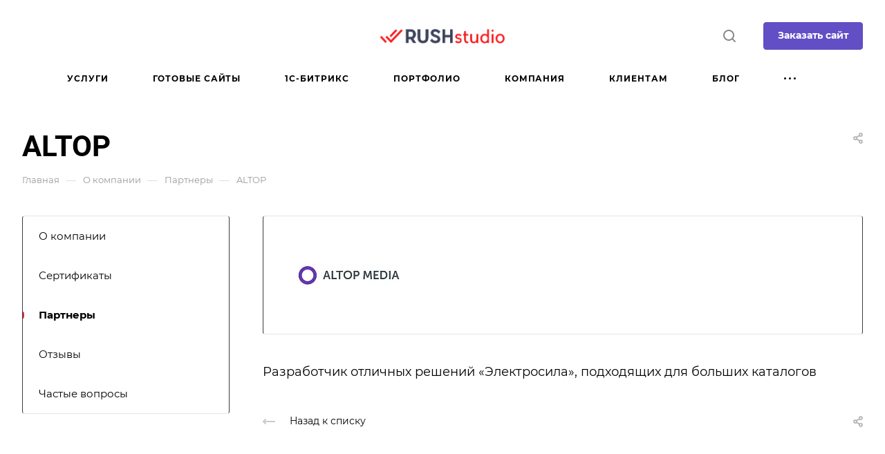

--- FILE ---
content_type: application/javascript
request_url: https://rushstudio.by/include/footer/pulltorefresh.js
body_size: 3976
content:
/*!
 * pulltorefreshjs v0.1.19
 * (c) Rafael Soto
 * Released under the MIT License.
 */
(function (global, factory) {
  typeof exports === 'object' && typeof module !== 'undefined' ? module.exports = factory() :
  typeof define === 'function' && define.amd ? define(factory) :
  (global = global || self, global.PullToRefresh = factory());
}(this, function () { 'use strict';

  var _shared = {
    pullStartY: null,
    pullMoveY: null,
    handlers: [],
    styleEl: null,
    events: null,
    dist: 0,
    state: 'pending',
    timeout: null,
    distResisted: 0,
    supportsPassive: false,
    supportsPointerEvents: !!window.PointerEvent
  };

  try {
    window.addEventListener('test', null, {
      get passive() {
        // eslint-disable-line getter-return
        _shared.supportsPassive = true;
      }

    });
  } catch (e) {// do nothing
  }

  function setupDOM(handler) {
    if (!handler.ptrElement) {
      var ptr = document.createElement('div');

      if (handler.mainElement !== document.body) {
        handler.mainElement.parentNode.insertBefore(ptr, handler.mainElement);
      } else {
        document.body.insertBefore(ptr, document.body.firstChild);
      }

      ptr.classList.add(((handler.classPrefix) + "ptr"));
      ptr.innerHTML = handler.getMarkup().replace(/__PREFIX__/g, handler.classPrefix);
      handler.ptrElement = ptr;

      if (typeof handler.onInit === 'function') {
        handler.onInit(handler);
      } // Add the css styles to the style node, and then
      // insert it into the dom


      if (!_shared.styleEl) {
        _shared.styleEl = document.createElement('style');

        _shared.styleEl.setAttribute('id', 'pull-to-refresh-js-style');

        document.head.appendChild(_shared.styleEl);
      }

      _shared.styleEl.textContent = handler.getStyles().replace(/__PREFIX__/g, handler.classPrefix).replace(/\s+/g, ' ');
    }

    return handler;
  }

  function onReset(handler) {
    handler.ptrElement.classList.remove(((handler.classPrefix) + "refresh"));
    handler.ptrElement.style[handler.cssProp] = '0px';
    setTimeout(function () {
      // remove previous ptr-element from DOM
      if (handler.ptrElement && handler.ptrElement.parentNode) {
        handler.ptrElement.parentNode.removeChild(handler.ptrElement);
        handler.ptrElement = null;
      } // reset state


      _shared.state = 'pending';
    }, handler.refreshTimeout);
  }

  function update(handler) {
    var iconEl = handler.ptrElement.querySelector(("." + (handler.classPrefix) + "icon"));
    var textEl = handler.ptrElement.querySelector(("." + (handler.classPrefix) + "text"));

    if (iconEl) {
      if (_shared.state === 'refreshing') {
        iconEl.innerHTML = handler.iconRefreshing;
      } else {
        iconEl.innerHTML = handler.iconArrow;
      }
    }

    if (textEl) {
      if (_shared.state === 'releasing') {
        textEl.innerHTML = handler.instructionsReleaseToRefresh;
      }

      if (_shared.state === 'pulling' || _shared.state === 'pending') {
        textEl.innerHTML = handler.instructionsPullToRefresh;
      }

      if (_shared.state === 'refreshing') {
        textEl.innerHTML = handler.instructionsRefreshing;
      }
    }
  }

  var _ptr = {
    setupDOM: setupDOM,
    onReset: onReset,
    update: update
  };

  var _timeout;

  var screenY = function screenY(event) {
    if (_shared.pointerEventsEnabled && _shared.supportsPointerEvents) {
      return event.screenY;
    }

    return event.touches[0].screenY;
  };

  var _setupEvents = (function () {
    var _el;

    function _onTouchStart(e) {
      // here, we must pick a handler first, and then append their html/css on the DOM
      var target = _shared.handlers.filter(function (h) { return h.contains(e.target); })[0];

      _shared.enable = !!target;

      if (target && _shared.state === 'pending') {
        _el = _ptr.setupDOM(target);

        if (target.shouldPullToRefresh()) {
          _shared.pullStartY = screenY(e);
        }

        clearTimeout(_shared.timeout);

        _ptr.update(target);
      }
    }

    function _onTouchMove(e) {
      if (!(_el && _el.ptrElement && _shared.enable)) {
        return;
      }

      if (!_shared.pullStartY) {
        if (_el.shouldPullToRefresh()) {
          _shared.pullStartY = screenY(e);
        }
      } else {
        _shared.pullMoveY = screenY(e);
      }

      if (_shared.state === 'refreshing') {
        if (e.cancelable && _el.shouldPullToRefresh() && _shared.pullStartY < _shared.pullMoveY) {
          e.preventDefault();
        }

        return;
      }

      if (_shared.state === 'pending') {
        _el.ptrElement.classList.add(((_el.classPrefix) + "pull"));

        _shared.state = 'pulling';

        _ptr.update(_el);
      }

      if (_shared.pullStartY && _shared.pullMoveY) {
        _shared.dist = _shared.pullMoveY - _shared.pullStartY;
      }

      _shared.distExtra = _shared.dist - _el.distIgnore;

      if (_shared.distExtra > 0) {
        if (e.cancelable) {
          e.preventDefault();
        }

        _el.ptrElement.style[_el.cssProp] = (_shared.distResisted) + "px";
        _shared.distResisted = _el.resistanceFunction(_shared.distExtra / _el.distThreshold) * Math.min(_el.distMax, _shared.distExtra);

        if (_shared.state === 'pulling' && _shared.distResisted > _el.distThreshold) {
          _el.ptrElement.classList.add(((_el.classPrefix) + "release"));

          _shared.state = 'releasing';

          _ptr.update(_el);
        }

        if (_shared.state === 'releasing' && _shared.distResisted < _el.distThreshold) {
          _el.ptrElement.classList.remove(((_el.classPrefix) + "release"));

          _shared.state = 'pulling';

          _ptr.update(_el);
        }
      }
    }

    function _onTouchEnd() {
      if (!(_el && _el.ptrElement && _shared.enable)) {
        return;
      } // wait 1/2 sec before unmounting...


      clearTimeout(_timeout);
      _timeout = setTimeout(function () {
        if (_el && _el.ptrElement && _shared.state === 'pending') {
          _ptr.onReset(_el);
        }
      }, 500);

      if (_shared.state === 'releasing' && _shared.distResisted > _el.distThreshold) {
        _shared.state = 'refreshing';
        _el.ptrElement.style[_el.cssProp] = (_el.distReload) + "px";

        _el.ptrElement.classList.add(((_el.classPrefix) + "refresh"));

        _shared.timeout = setTimeout(function () {
          var retval = _el.onRefresh(function () { return _ptr.onReset(_el); });

          if (retval && typeof retval.then === 'function') {
            retval.then(function () { return _ptr.onReset(_el); });
          }

          if (!retval && !_el.onRefresh.length) {
            _ptr.onReset(_el);
          }
        }, _el.refreshTimeout);
      } else {
        if (_shared.state === 'refreshing') {
          return;
        }

        _el.ptrElement.style[_el.cssProp] = '0px';
        _shared.state = 'pending';
      }

      _ptr.update(_el);

      _el.ptrElement.classList.remove(((_el.classPrefix) + "release"));

      _el.ptrElement.classList.remove(((_el.classPrefix) + "pull"));

      _shared.pullStartY = _shared.pullMoveY = null;
      _shared.dist = _shared.distResisted = 0;
    }

    function _onScroll() {
      if (_el) {
        _el.mainElement.classList.toggle(((_el.classPrefix) + "top"), _el.shouldPullToRefresh());
      }
    }

    var _passiveSettings = _shared.supportsPassive ? {
      passive: _shared.passive || false
    } : undefined;

    if (_shared.pointerEventsEnabled && _shared.supportsPointerEvents) {
      window.addEventListener('pointerup', _onTouchEnd);
      window.addEventListener('pointerdown', _onTouchStart);
      window.addEventListener('pointermove', _onTouchMove, _passiveSettings);
    } else {
      window.addEventListener('touchend', _onTouchEnd);
      window.addEventListener('touchstart', _onTouchStart);
      window.addEventListener('touchmove', _onTouchMove, _passiveSettings);
    }

    window.addEventListener('scroll', _onScroll);
    return {
      onTouchEnd: _onTouchEnd,
      onTouchStart: _onTouchStart,
      onTouchMove: _onTouchMove,
      onScroll: _onScroll,

      destroy: function destroy() {
        if (_shared.pointerEventsEnabled && _shared.supportsPointerEvents) {
          window.removeEventListener('pointerdown', _onTouchStart);
          window.removeEventListener('pointerup', _onTouchEnd);
          window.removeEventListener('pointermove', _onTouchMove, _passiveSettings);
        } else {
          window.removeEventListener('touchstart', _onTouchStart);
          window.removeEventListener('touchend', _onTouchEnd);
          window.removeEventListener('touchmove', _onTouchMove, _passiveSettings);
        }

        window.removeEventListener('scroll', _onScroll);
      }

    };
  });

  var _ptrMarkup = "\n<div class=\"__PREFIX__box\">\n  <div class=\"__PREFIX__content\">\n    <div class=\"__PREFIX__icon\"></div>\n    <div class=\"__PREFIX__text\"></div>\n  </div>\n</div>\n";

  var _ptrStyles = "\n.__PREFIX__ptr {\n  box-shadow: inset 0 -3px 5px rgba(0, 0, 0, 0.12);\n  pointer-events: none;\n  font-size: 0.85em;\n  font-weight: bold;\n  top: 0;\n  height: 0;\n  transition: height 0.3s, min-height 0.3s;\n  text-align: center;\n  width: 100%;\n  overflow: hidden;\n  display: flex;\n  align-items: flex-end;\n  align-content: stretch;\n}\n\n.__PREFIX__box {\n  padding: 10px;\n  flex-basis: 100%;\n}\n\n.__PREFIX__pull {\n  transition: none;\n}\n\n.__PREFIX__text {\n  margin-top: .33em;\n  color: rgba(0, 0, 0, 0.3);\n}\n\n.__PREFIX__icon {\n  color: rgba(0, 0, 0, 0.3);\n  transition: transform .3s;\n}\n\n/*\nWhen at the top of the page, disable vertical overscroll so passive touch\nlisteners can take over.\n*/\n.__PREFIX__top {\n  touch-action: pan-x pan-down pinch-zoom;\n}\n\n.__PREFIX__release .__PREFIX__icon {\n  transform: rotate(180deg);\n}\n";

  var _defaults = {
    distThreshold: 60,
    distMax: 80,
    distReload: 50,
    distIgnore: 0,
    mainElement: 'body',
    triggerElement: 'body',
    ptrElement: '.ptr',
    classPrefix: 'ptr--',
    cssProp: 'min-height',
    iconArrow: '&#8675;',
    iconRefreshing: '&hellip;',
    instructionsPullToRefresh: 'Потяните вниз для обновления',
    instructionsReleaseToRefresh: 'Отпустите для обновления',
    instructionsRefreshing: 'Обновление',
    refreshTimeout: 500,
    getMarkup: function () { return _ptrMarkup; },
    getStyles: function () { return _ptrStyles; },
    onInit: function () {},
    onRefresh: function () { return location.reload(); },
    resistanceFunction: function (t) { return Math.min(1, t / 2.5); },
    shouldPullToRefresh: function () { return !window.scrollY; }
  };

  var _methods = ['mainElement', 'ptrElement', 'triggerElement'];
  var _setupHandler = (function (options) {
    var _handler = {}; // merge options with defaults

    Object.keys(_defaults).forEach(function (key) {
      _handler[key] = options[key] || _defaults[key];
    }); // normalize timeout value, even if it is zero

    _handler.refreshTimeout = typeof options.refreshTimeout === 'number' ? options.refreshTimeout : _defaults.refreshTimeout; // normalize elements

    _methods.forEach(function (method) {
      if (typeof _handler[method] === 'string') {
        _handler[method] = document.querySelector(_handler[method]);
      }
    }); // attach events lazily


    if (!_shared.events) {
      _shared.events = _setupEvents();
    }

    _handler.contains = function (target) {
      return _handler.triggerElement.contains(target);
    };

    _handler.destroy = function () {
      // stop pending any pending callbacks
      clearTimeout(_shared.timeout); // remove handler from shared state

      var offset = _shared.handlers.indexOf(_handler);

      _shared.handlers.splice(offset, 1);
    };

    return _handler;
  });

  var index = {
    setPassiveMode: function setPassiveMode(isPassive) {
      _shared.passive = isPassive;
    },

    setPointerEventsMode: function setPointerEventsMode(isEnabled) {
      _shared.pointerEventsEnabled = isEnabled;
    },

    destroyAll: function destroyAll() {
      if (_shared.events) {
        _shared.events.destroy();

        _shared.events = null;
      }

      _shared.handlers.forEach(function (h) {
        h.destroy();
      });
    },

    init: function init(options) {
      if ( options === void 0 ) options = {};

      var handler = _setupHandler(options);

      _shared.handlers.push(handler);

      return handler;
    },

    // export utils for testing
    _: {
      setupHandler: _setupHandler,
      setupEvents: _setupEvents,
      setupDOM: _ptr.setupDOM,
      onReset: _ptr.onReset,
      update: _ptr.update
    }
  };

  return index;

}));
